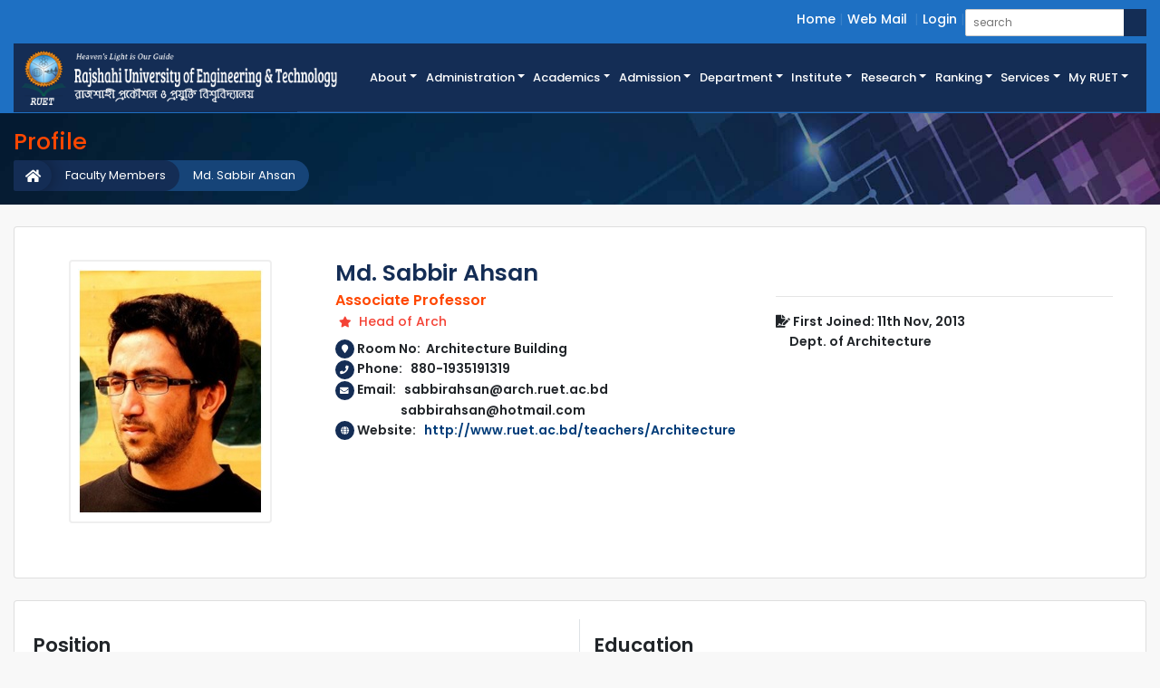

--- FILE ---
content_type: text/html; charset=UTF-8
request_url: https://chem.ruet.ac.bd/sabbirahsan
body_size: 78759
content:
<!doctype html>
<html lang="en">
<head>
    <meta http-equiv="Content-Type" content="text/html; charset=utf-8">
    <meta name="viewport" content="width=device-width, initial-scale=1">
    <!-- CSRF Token -->
    <title>RUET-Rajshahi University of Engineering & Technology.</title>
    <meta name="csrf-token" content="bq6asbG1RhEgOfyzdA9CWZviRvjR3ZeS4gWV78Hu">
    <meta name="title" content="RUET-Rajshahi University of Engineering & Technology">
    <meta name="description" content="RUET-Rajshahi University of Engineering & Technology">
    <meta name="keywords" content="Rajshahi University of Engineering & Technology, RUET-Website, RUET-Notice, RUET-Faculty, RUET-Departments,ruet">
    <meta name="author" content="RUET">
    <!-- Scripts -->
    <meta name="facebook-domain-verification" content="z27ajn6l7xz5kqbv984s7dtd005ulu" />

    <link rel="icon" type="image/png" href="https://chem.ruet.ac.bd/public/assets/images/favicon.ico">
    <link href="https://chem.ruet.ac.bd/public/css/ruet.css" rel="stylesheet">
        <style>
        .top_link_dropdown_menu
        {
            padding: 0px 10px;
            margin:0 !important;
        }
        .top_link_dropdown_menu:hover
        {
            background-color:#395674;
        }
    </style>
   
</head>
<body>
    <!-- Header Starts -->
    <header>
        <div class="header_top_section">
            <div class="container-fluid">
                <div class="row">
                   
                    <div class="col-12 float-right">
                        <ul class="header_top_link login_link">
                            <li><a href="https://chem.ruet.ac.bd">Home</a></li>
                           
                            <li><a  href="https://www.gmail.com" target="_blank"  >Web Mail</a>
                            <!--<li><a  href="javascript:void(0)" id="dropdownMenuButton" data-toggle="dropdown">Web Mail <i class="fas fa-caret-down"></i></a>-->
                            <!--<div class="dropdown-menu dropdown-menu-right" aria-labelledby="dropdownMenuButton" style="background:#0f99da">-->
                            <!--    <a class="dropdown-item top_link_dropdown_menu" target="_mail" href="https://mx.ruet.ac.bd/mail/">Teachers & Officers</a>-->
                            <!--    <a class="dropdown-item top_link_dropdown_menu" target="_mail" href="https://accounts.google.com/signin/v2/identifier?continue=https%3A%2F%2Fmail.google.com%2Fmail%2F&service=mail&hd=student.ruet.ac.bd&sacu=1&flowName=GlifWebSignIn&flowEntry=AddSession&fbclid=IwAR3DCMFt0fTYHsq6UrRyNpUCQTONvRLGQ-RlZyc0eXhuawrj2ZcJFYEAZpw">Students</a>-->
                            <!--</div>-->
                            </li>
                            
                            <!--<li><a href="http://dsw.ruet.info/">Student Portal</a></li>-->
                            <!--<li><a href="#footer">Contact</a></li>-->
                                                        <li><a href="https://chem.ruet.ac.bd/login">Login</a></li>
                                                        
                            
                            <li class="search_child">
                                <div class="sample one">
                                    <form action="https://chem.ruet.ac.bd/search" method="get">
                                        <input placeholder="search" data-validation="length" data-validation-length="min3" type="text" name="query">
                                        <button type="submit" class="btn btn-search"><i class="fas fa-search text-white"></i></button>
                                    </form>
                                </div>

                            </li>
                        </ul>
                    </div>
                </div>
            </div>
        </div>

        <div class="menu_news_section">
            <div class="menu_section">
                <div class="container-fluid">
                    <div class="row menu_logo_bg">
                        <div class="col-xl-3 col-lg-6 col-md-12 col-xs-12 pl-0" id="logo_area">
                            <a href="https://chem.ruet.ac.bd">
                                <img class="" src="https://chem.ruet.ac.bd/public/assets/images/ruet_website_logo2.png" alt="">
                            </a>
                        </div>
                        <div class="col-xl-9 col-lg-12 col-md-12 col-xs-12" style="border-bottom: 1px solid #234375;">
                            <div id="menu_area" class="menu-area d-flex h-100">
                                <nav class="navbar navbar-light navbar-expand-lg mainmenu">
                                    <button class="navbar-toggler p-0 w-100 text-right menu_collapse" type="button" data-toggle="collapse" data-target="#navbarSupportedContent" >
                                    <!-- <span class="navbar-toggler-icon text-white" style="background-color:#fff"></span> -->
                                        <i class="fas fa-bars text-white" data-toggle="collapse" data-target="#navbarSupportedContent"></i>
                                    </button>
                    
                                    <div class="collapse navbar-collapse" id="navbarSupportedContent">
                                        <ul class="navbar-nav ml-auto">
                                           
                                            <li class="dropdown">
                                                <a class="dropdown-toggle" href="#" id="navbarDropdown" role="button" data-toggle="dropdown" aria-haspopup="true" aria-expanded="false">About</a>
                                                <ul class="dropdown-menu to_right" aria-labelledby="navbarDropdown">
                                                <li><a href="https://chem.ruet.ac.bd/page/history">History</a></li>
                                                <li><a href="https://chem.ruet.ac.bd/message/mission-vision">Mission & Vision</a></li>
                                                <li><a href="https://chem.ruet.ac.bd/page/ruet-act">RUET Act</a></li>
                                                <!--<li><a href="https://chem.ruet.ac.bd/list/annual-performance-agreement">APA</a></li>-->
                                                <li><a href="https://chem.ruet.ac.bd/page/campus-details">Campus Details</a></li>
                                                <li><a href="https://chem.ruet.ac.bd/page/campus-map">Campus Map</a></li>
                                                <li><a href="https://chem.ruet.ac.bd/page/ruet-bulletin">RUET Bulletin</a></li>
                                                <!--<li><a href="https://chem.ruet.ac.bd/career">Career <span class="text-lowercase">at</span> RUET</a></li>-->
                                                <li><a  href="https://www.jobs.ruet.ac.bd" target="_blank"  >Career <span class="text-lowercase">at</span> RUET</a></li>
                                                <!--<li><a href="https://chem.ruet.ac.bd/career">Career <span class="text-lowercase">at</span> RUET</a></li>-->
                                                
                                                </ul>
                                            </li>
                                            <li class="dropdown">
                                                <a class="dropdown-toggle" href="#"  role="button" data-toggle="dropdown">Administration</a>
                                                <ul class="dropdown-menu">
                                                    <li><a href="https://chem.ruet.ac.bd/message/chancellor">Chancellor</a></li>
                                                    <li><a href="https://ruet.ac.bd/message/vice-chancellor-8">Vice-Chancellor</a></li>
                                                    
                                                    <li><a href="https://chem.ruet.ac.bd/list/university-syndicate-member">University Syndicate</a></li>
                                                    <li class="dropdown">
                                                        <a class="dropdown-toggle" href="#" role="button" data-toggle="dropdown">Statutory Authorities</a>
                                                        <ul class="dropdown-menu">
                                                           <li><a href="https://chem.ruet.ac.bd/list/academic-council-2">Academic Council</a></li>
                                                                                                                            <li><a  href="https://chem.ruet.ac.bd/section/DSW">Director <span class="text-lowercase">of</span> Students&#039; Welfare(DSW)</a></li>
                                                                                                                            <li><a  href="https://chem.ruet.ac.bd/section/P&amp;D">Director <span class="text-lowercase">of</span> Planning and Development(P&amp;D)</a></li>
                                                                                                                            <li><a  href="https://chem.ruet.ac.bd/section/R&amp;E">Director <span class="text-lowercase">of</span> Research and Extension(R&amp;E)</a></li>
                                                                                                                            <li><a  href="https://chem.ruet.ac.bd/section/IQAC">Director <span class="text-lowercase">of</span> Institutional Quality Assurance Cell(IQAC)</a></li>
                                                                                                                            <li><a  href="https://chem.ruet.ac.bd/section/PD%20RUET">Director <span class="text-lowercase">of</span> RUET Further Development Project(PD RUET)</a></li>
                                                                                                                            <li><a  href="https://chem.ruet.ac.bd/section/ICT">Director <span class="text-lowercase">of</span> ICT Cell(ICT)</a></li>
                                                                                                                        
                                                            <!--<li><a href="https://chem.ruet.ac.bd/list/office-of-the-controller-of-examination">Controller of Examinations</a></li>-->
                                                           
                                                        </ul>
                                                    </li>
                                                    <li class="dropdown">
                                                        <a class="dropdown-toggle" href="#" id="navbarDropdown" role="button" data-toggle="dropdown" aria-haspopup="true" aria-expanded="false">Administrative Offices</a>
                                                        <ul class="dropdown-menu" aria-labelledby="navbarDropdown">
                                                            <li><a href="https://chem.ruet.ac.bd/list/office-of-the-vice-chancellor">Office <span class="text-lowercase">of</span> the Vice-Chancellor</a></li>
                                                            <li><a href="https://chem.ruet.ac.bd/list/office-of-the-registrar">Office <span class="text-lowercase">of</span> the Registrar</a></li>
                                                            <li><a href="https://chem.ruet.ac.bd/list/office-of-the-comptroller">Office <span class="text-lowercase">of</span> the Comptroller</a></li>
                                                            <!--<li><a href="https://chem.ruet.ac.bd/list/office-of-the-central-library">Office <span class="text-lowercase">of</span> the Central Library</a></li>-->
                                                            <li><a href="https://www.library.ruet.ac.bd" target="_blank" >Office <span class="text-lowercase">of</span> the Central Library</a></li>
                                                            <li><a href="https://chem.ruet.ac.bd/list/office-of-the-chief-engineer">Office <span class="text-lowercase">of</span> the Chief Engineer</a></li>
                        
                                                        </ul>
                                                    </li>
                                                    <!--<li class="dropdown">-->
                                                    <!--    <a class="" href="#" id="navbarDropdown" role="button" data-toggle="modal" data-target="#section_modal">Sections</a>-->
                                                    <!--    -->
                                                        
                                                    <!--</li>-->
                                                    <li><a href="https://chem.ruet.ac.bd/list/deans-of-faculties">Deans <span class="text-lowercase">of</span> the Faculties</a></li>
                                                    <li><a href="https://chem.ruet.ac.bd/list/heads-of-departments">Heads <span class="text-lowercase">of</span> the Departments</a></li>
                                                    <li><a href="https://chem.ruet.ac.bd/list/provosts-of-residential-halls">Provosts <span class="text-lowercase">of</span> the Residential Halls</a></li>
                                                    <!--<li><a href="https://chem.ruet.ac.bd/list/other-administrative-officers">Other Administrative Officers</a></li>-->
                                                </ul>
                                            </li>
                                            <li class="dropdown">
                                                <a class="dropdown-toggle" href="#" id="navbarDropdown" role="button" data-toggle="dropdown" aria-haspopup="true" aria-expanded="false">Academics</a>
                                                <ul class="dropdown-menu" aria-labelledby="navbarDropdown">
                                                <li><a href="https://chem.ruet.ac.bd/list/academic-council">Academic Council</a></li>
                                                <li><a href="https://chem.ruet.ac.bd/page/programs-offered">Programs Offered</a></li>
                                                <li><a href="https://chem.ruet.ac.bd/faculty">Faculties</a></li>
                                                <li class="dropdown">
                                                    <a class="dropdown-toggle" href="#" id="navbarDropdown" role="button" data-toggle="dropdown" aria-haspopup="true" aria-expanded="false">Institute</a>
                                                    <ul class="dropdown-menu" aria-labelledby="navbarDropdown">
                                                                                                                    <li><a style="text-transform: none" href="https://www.IEES.ruet.ac.bd">Institute of Energy and Environmental Studies (IEES)</a></li>
                                                                                                               
                                                    </ul>
                                                </li>
                                                <li class="dropdown">
                                                    <a class="" href="#" id="" role="button" data-toggle="modal" data-target="#department_modal">Departments</a>
                                                    

                                                </li>
                                                <li><a href="https://chem.ruet.ac.bd/page/study-expenditure">Academic Expenses</a></li>
                                                <li><a href="https://chem.ruet.ac.bd/page/transcript-and-degree-certificate">Transcript <span class="text-lowercase">and</span> Degree Certificate Details</a></li>
                                                <li><a href="https://chem.ruet.ac.bd/page/holidays">Holidays</a></li>
                                                
                                                </ul>
                                            </li>
                                            <li class="dropdown">
                                                <a class="dropdown-toggle" href="#" id="navbarDropdown" role="button" data-toggle="dropdown" aria-haspopup="true" aria-expanded="false">Admission</a>
                                                <ul class="dropdown-menu" aria-labelledby="navbarDropdown">
                                                <li><a href="https://chem.ruet.ac.bd/page/how-to-apply">How to Apply</a></li>
                                                <li><a href="http://admission.ruet.ac.bd/" target="_blank">Undergraduate Admission</a></li>
                                                <li><a href="http://pg.ruet.ac.bd/"" target="_blank">Postgraduate Admission</a></li>
                                                <li><a href="https://chem.ruet.ac.bd/page/admission-schedule">Admission Schedule</a></li>
                                                <li><a href="https://chem.ruet.ac.bd/page/international-student">International Student</a></li>
                                                <li><a href="https://chem.ruet.ac.bd/page/quota">Quota</a></li>
                                                
                                                </ul>
                                            </li>

                                            


                                          
                                            
                                            
                                           
                                            

                                            <li class="dropdown d-none">
                                                <a class="dropdown-toggle" href="#" id="navbarDropdown" role="button" data-toggle="dropdown" aria-haspopup="true" aria-expanded="false">Faculties</a>
                                                <ul class="dropdown-menu" aria-labelledby="navbarDropdown">
                                                                                                            <li class="dropdown">
                                                            <a class="dropdown-toggle" href="#" id="navbarDropdown" role="button" data-toggle="dropdown" aria-haspopup="true" aria-expanded="false">Faculty of Electrical &amp; Computer Engineering</a>
                                                            <ul class="dropdown-menu" aria-labelledby="navbarDropdown">
                                                                                                                                    <li><a href="https://www.EEE.ruet.ac.bd"> <span class="text-lowercase"></span> Electrical &amp; Electronic Engineering (EEE)</a></li>
                                                                                                                                    <li><a href="https://www.CSE.ruet.ac.bd"> <span class="text-lowercase"></span> Computer Science &amp; Engineering (CSE)</a></li>
                                                                                                                                    <li><a href="https://www.ECE.ruet.ac.bd"> <span class="text-lowercase"></span> Electrical &amp; Computer Engineering (ECE)</a></li>
                                                                                                                                    <li><a href="https://www.ETE.ruet.ac.bd"> <span class="text-lowercase"></span> Electronics &amp; Telecommunication Engineering (ETE)</a></li>
                                                                                                                                
                                                            </ul>
                                                        </li>
                                                                                                            <li class="dropdown">
                                                            <a class="dropdown-toggle" href="#" id="navbarDropdown" role="button" data-toggle="dropdown" aria-haspopup="true" aria-expanded="false">Faculty of Civil Engineering</a>
                                                            <ul class="dropdown-menu" aria-labelledby="navbarDropdown">
                                                                                                                                    <li><a href="https://www.CE.ruet.ac.bd"> <span class="text-lowercase"></span> Civil Engineering (CE)</a></li>
                                                                                                                                    <li><a href="https://www.Arch.ruet.ac.bd"> <span class="text-lowercase"></span> Architecture (Arch)</a></li>
                                                                                                                                    <li><a href="https://www.URP.ruet.ac.bd"> <span class="text-lowercase"></span> Urban &amp; Regional Planning (URP)</a></li>
                                                                                                                                    <li><a href="https://www.BECM.ruet.ac.bd"> <span class="text-lowercase"></span> Building Engineering &amp; Construction Management (BECM)</a></li>
                                                                                                                                
                                                            </ul>
                                                        </li>
                                                                                                            <li class="dropdown">
                                                            <a class="dropdown-toggle" href="#" id="navbarDropdown" role="button" data-toggle="dropdown" aria-haspopup="true" aria-expanded="false">Faculty of Mechanical Engineering</a>
                                                            <ul class="dropdown-menu" aria-labelledby="navbarDropdown">
                                                                                                                                    <li><a href="https://www.IPE.ruet.ac.bd"> <span class="text-lowercase"></span> Industrial &amp; Production Engineering (IPE)</a></li>
                                                                                                                                    <li><a href="https://www.CME.ruet.ac.bd"> <span class="text-lowercase"></span> Ceramic &amp; Metallurgical Engineering (CME)</a></li>
                                                                                                                                    <li><a href="https://www.MTE.ruet.ac.bd"> <span class="text-lowercase"></span> Mechatronics Engineering (MTE)</a></li>
                                                                                                                                    <li><a href="https://www.MSE.ruet.ac.bd"> <span class="text-lowercase"></span> Materials Science &amp; Engineering (MSE)</a></li>
                                                                                                                                    <li><a href="https://www.ME.ruet.ac.bd"> <span class="text-lowercase"></span> Mechanical Engineering (ME)</a></li>
                                                                                                                                    <li><a href="https://www.ChE.ruet.ac.bd"> <span class="text-lowercase"></span> Chemical Engineering (ChE)</a></li>
                                                                                                                                
                                                            </ul>
                                                        </li>
                                                                                                            <li class="dropdown">
                                                            <a class="dropdown-toggle" href="#" id="navbarDropdown" role="button" data-toggle="dropdown" aria-haspopup="true" aria-expanded="false">Faculty of Applied Science and Humanities</a>
                                                            <ul class="dropdown-menu" aria-labelledby="navbarDropdown">
                                                                                                                                    <li><a href="https://www.Chem.ruet.ac.bd"> <span class="text-lowercase"></span> Chemistry (Chem)</a></li>
                                                                                                                                    <li><a href="https://www.Math.ruet.ac.bd"> <span class="text-lowercase"></span> Mathematics (Math)</a></li>
                                                                                                                                    <li><a href="https://www.Phy.ruet.ac.bd"> <span class="text-lowercase"></span> Physics (Phy)</a></li>
                                                                                                                                    <li><a href="https://www.Hum.ruet.ac.bd"> <span class="text-lowercase"></span> Humanities (Hum)</a></li>
                                                                                                                                
                                                            </ul>
                                                        </li>
                                                                                                        
                                                </ul>
                                            </li>


                                            <li class="dropdown">
                                                <a class="dropdown-toggle" href="#" id="main_dept" role="button" data-toggle="dropdown" aria-haspopup="true" aria-expanded="false">Department</a>
                                                <ul class="dropdown-menu short_dept_div" aria-labelledby="main_dept">
                                                                                                            <li class="short_dept"><a href="https://www.EEE.ruet.ac.bd">EEE</a></li>
                                                                                                            <li class="short_dept"><a href="https://www.CSE.ruet.ac.bd">CSE</a></li>
                                                                                                            <li class="short_dept"><a href="https://www.ETE.ruet.ac.bd">ETE</a></li>
                                                                                                            <li class="short_dept"><a href="https://www.ECE.ruet.ac.bd">ECE</a></li>
                                                                                                            <li class="short_dept"><a href="https://www.CE.ruet.ac.bd">CE</a></li>
                                                                                                            <li class="short_dept"><a href="https://www.URP.ruet.ac.bd">URP</a></li>
                                                                                                            <li class="short_dept"><a href="https://www.Arch.ruet.ac.bd">Arch</a></li>
                                                                                                            <li class="short_dept"><a href="https://www.BECM.ruet.ac.bd">BECM</a></li>
                                                                                                            <li class="short_dept"><a href="https://www.ME.ruet.ac.bd">ME</a></li>
                                                                                                            <li class="short_dept"><a href="https://www.IPE.ruet.ac.bd">IPE</a></li>
                                                                                                            <li class="short_dept"><a href="https://www.CME.ruet.ac.bd">CME</a></li>
                                                                                                            <li class="short_dept"><a href="https://www.MTE.ruet.ac.bd">MTE</a></li>
                                                                                                            <li class="short_dept"><a href="https://www.MSE.ruet.ac.bd">MSE</a></li>
                                                                                                            <li class="short_dept"><a href="https://www.ChE.ruet.ac.bd">ChE</a></li>
                                                                                                            <li class="short_dept"><a href="https://www.Chem.ruet.ac.bd">Chem</a></li>
                                                                                                            <li class="short_dept"><a href="https://www.Math.ruet.ac.bd">Math</a></li>
                                                                                                            <li class="short_dept"><a href="https://www.Phy.ruet.ac.bd">Phy</a></li>
                                                                                                            <li class="short_dept"><a href="https://www.Hum.ruet.ac.bd">Hum</a></li>
                                                                                                       
                
                                                </ul>
                                            </li>
                                            
                                            
                                            <li class="dropdown">
                                                <a class="dropdown-toggle" href="#" id="navbarDropdown" role="button" data-toggle="dropdown" aria-haspopup="true" aria-expanded="false">Institute</a>
                                                <ul class="dropdown-menu" aria-labelledby="navbarDropdown">
                                                                                                        <li><a href="https://www.IEES.ruet.ac.bd">IEES</a></li>
                                                                                                       
                                                </ul>
                                            </li>
                                            <li class="dropdown">
                                                <a class="dropdown-toggle" href="#" id="navbarDropdown" role="button" data-toggle="dropdown" aria-haspopup="true" aria-expanded="false">Research</a>
                                                <ul class="dropdown-menu" aria-labelledby="navbarDropdown">
                                               
                                                <li><a href="https://jeas.ruet.ac.bd/">Journal of Engineering and Applied Science (JEAS)</a></li>
                                                
                                                
                                                <li><a href="https://chem.ruet.ac.bd/publications">All Publications <span class="text-lowercase">of</span> Academics</a></li>
                                                <li><a href="https://chem.ruet.ac.bd/research_area">Research Areas <span class="text-lowercase">of </span> Academics</a></li>
                                                <li><a href="https://chem.ruet.ac.bd/mou-collaboration">MoU/Collaboration</a></li>
                                                <li><a href="https://chem.ruet.ac.bd/section/R&amp;E">Research & Extension</a></li>
                                                <li><a href="https://www.ruet.ac.bd/page/research-area">Research Area</a></li>
                                               
                                                <li><a href="https://www.ruet.ac.bd/page/research-campus-initiatives">Campus Initiatives</a></li>
                                                
                                                
                                                <li><a href="https://chem.ruet.ac.bd/page/research-mission">Research Mission</a></li>
                                                
                                                
                                                
                                                
                                                <li><a href="https://chem.ruet.ac.bd/page/research-ethics">Research & Ethics</a></li> 
                                                <!-- <li><a href="https://www.ruet.ac.bd/page/featured-research-centers">Featured Research Center</a></li> -->
                                                 <li><a href="https://chem.ruet.ac.bd/page/research-overview">Research Overviews</a></li>
                                                </ul>
                                          
                                            
                                            </li>
                                            
                                            <li class="dropdown">
                                            <a class="dropdown-toggle" href="#" id="navbarDropdown" role="button" data-toggle="dropdown" aria-haspopup="true" aria-expanded="false">Ranking</a>
        
                                                <ul class="dropdown-menu" aria-labelledby="navbarDropdown">
                                              
                                               <li> <a href="https://www.ruet.ac.bd/page/qs" role="button"  aria-haspopup="true" aria-expanded="false">Ranking</a></li>
                                              
                                                
                                            </ul>
                                            </li>
                                            
                                            
                                             <li class="dropdown">
                                            <a class="dropdown-toggle" href="#" id="navbarDropdown" role="button" data-toggle="dropdown" aria-haspopup="true" aria-expanded="false">Services</a>
        
                                                <ul class="dropdown-menu" aria-labelledby="navbarDropdown">
                                              
                                               <li> <a href="https://ruet.ac.bd/page/services-1" role="button"  aria-haspopup="true" aria-expanded="false">Online Services</a></li>
                                              
                                                
                                            </ul>
                                            </li>
           

                                            <li class="nav-item dropdown has-mega-menu" style="position:static;">
                                                <a class="nav-link dropdown-toggle text-white" data-toggle="dropdown" href="#" role="button" aria-haspopup="true" aria-expanded="false"> My RUET</a>

                                                <div class="dropdown-menu mega-dropdown" style="width:100%">
                                                    <div class="container py-3">
                                                        <div class="row w-100">
                                                            
                                                            <div class="col-md-3">
                                                                <span class="head_section">Quick Search</span>
                                                                <a class="mega-menu-item dropdown-item" href="https://chem.ruet.ac.bd/teacher"><i class="font_size12 fas fa-angle-right"></i>&nbsp;Faculty Members</a>

                                                                <a class="mega-menu-item dropdown-item" href="https://chem.ruet.ac.bd/teacher_list"><i class="font_size12 fas fa-angle-right"></i>&nbsp;Faculty Short Info</a>
                                                                <a class="mega-menu-item dropdown-item" href="https://chem.ruet.ac.bd/staff"><i class="font_size12 fas fa-angle-right"></i>&nbsp;Officer & Staff</a>
                                                                <a class="mega-menu-item dropdown-item" href="https://chem.ruet.ac.bd/staff_list"><i class="font_size12 fas fa-angle-right"></i>&nbsp;Officer & Staff Contact Info</a>
                                                                <a class="mega-menu-item dropdown-item" href="https://chem.ruet.ac.bd/notice"><i class="font_size12 fas fa-angle-right"></i>&nbsp;Notice List</a>
                                                                <a class="mega-menu-item dropdown-item" href="https://chem.ruet.ac.bd/all-vice-chancellor"><i class="font_size12 fas fa-angle-right"></i>&nbsp;All Vice-Chancellor List</a>
                                                                <a class="mega-menu-item dropdown-item" href="https://www.gmail.com" target="_blank"><i class="font_size12 fas fa-angle-right"></i>&nbsp;Web Mail</a>
                                                                
                                                               
                                                            </div>
                                                            <div class="col-md-3">
                                                                <span class="head_section">Important Link</span>
                                                                <a class="mega-menu-item dropdown-item" href="https://chem.ruet.ac.bd/gallery"><i class="font_size12 fas fa-angle-right"></i>&nbsp;RUET Gallery</a>
                                                                <a class="mega-menu-item dropdown-item" href="https://chem.ruet.ac.bd/n_o_c"><i class="font_size12 fas fa-angle-right"></i>&nbsp;NOC</a>
                                                                <a class="mega-menu-item dropdown-item" href="https://chem.ruet.ac.bd/leave_release_order"><i class="font_size12 fas fa-angle-right"></i>&nbsp;Release / Leave Order</a>
                                                                <a class="mega-menu-item dropdown-item" href="https://chem.ruet.ac.bd/tender"><i class="font_size12 fas fa-angle-right"></i>&nbsp;Tender</a>
                                                                <!--<a class="mega-menu-item dropdown-item" href="https://chem.ruet.ac.bd/career"><i class="font_size12 fas fa-angle-right"></i>&nbsp;Career</a>-->
                                                                <a class="mega-menu-item dropdown-item" href="https://jobs.ruet.ac.bd" target="_blank"><i class="font_size12 fas fa-angle-right"></i>&nbsp;Career</a>
                                                                <a class="mega-menu-item dropdown-item" href="https://chem.ruet.ac.bd/mou-collaboration"><i class="font_size12 fas fa-angle-right"></i>&nbsp;MoU/Collaboration</a>
                                                                <!--<a class="mega-menu-item dropdown-item" href="http://dsw.ruet.info/"><i class="font_size12 fas fa-angle-right"></i>&nbsp;DSW</a>-->
                                                                <a class="mega-menu-item dropdown-item" href="https://chem.ruet.ac.bd/section/DSW"><i class="font_size12 fas fa-angle-right"></i>&nbsp;DSW</a>
                                                                <a class="mega-menu-item dropdown-item" href="https://chem.ruet.ac.bd/section/R&amp;E"><i class="font_size12 fas fa-angle-right"></i>&nbsp;DRE</a>
                                                                <a class="mega-menu-item dropdown-item" href=" https://ruet.ac.bd/public/storage/files/citizen-charter_1593866223.pdf"><i class="font_size12 fas fa-angle-right"></i>&nbsp;Citizen Charter</a>
                                                            </div>
                                                            <div class="col-md-6">
                                                                <span class="head_section">Facilities</span>
                                                                <div class="row">
                                                                    <div class="col-md-6">
                                                                        <a class="mega-menu-item dropdown-item" href="https://chem.ruet.ac.bd/page/accommodation"><i class="font_size12 fas fa-angle-right"></i>&nbsp;Accommodation</a>
                                                                        <a class="mega-menu-item dropdown-item" href="https://chem.ruet.ac.bd/page/auditorium"><i class="font_size12 fas fa-angle-right"></i>&nbsp;Auditorium</a>
                                                                        <a class="mega-menu-item dropdown-item" href="https://chem.ruet.ac.bd/section_details/central-computer-center"><i class="font_size12 fas fa-angle-right"></i>&nbsp;Central Computer Center</a>
                                                                        <a class="mega-menu-item dropdown-item" href="https://chem.ruet.ac.bd/page/canteen-cafeteria"><i class="font_size12 fas fa-angle-right"></i>&nbsp;Canteen & Cafeteria</a>
                                                                        <!--<a class="mega-menu-item dropdown-item" href="https://chem.ruet.ac.bd/list/office-of-the-central-library"><i class="font_size12 fas fa-angle-right"></i>&nbsp;Central Library</a>-->
                                                                        <a class="mega-menu-item dropdown-item" href="https://www.library.ruet.ac.bd" target="_blank" ><i class="font_size12 fas fa-angle-right"></i>&nbsp;Central Library</a>
                                                                        <a class="mega-menu-item dropdown-item" href="https://chem.ruet.ac.bd/page/campus-security"><i class="font_size12 fas fa-angle-right"></i>&nbsp;Campus Security</a>
                                                                        
                                                                        
                                                                    </div>

                                                                    <div class="col-md-6">
                                                                        
                                                                        
                                                                        <a class="mega-menu-item dropdown-item" href="https://chem.ruet.ac.bd/section_details/medical-center"><i class="font_size12 fas fa-angle-right"></i>&nbsp;Medical Centre</a>
                                                                        <a class="mega-menu-item dropdown-item" href="https://chem.ruet.ac.bd/page/physical-education"><i class="font_size12 fas fa-angle-right"></i>&nbsp;Physical Education</a>
                                                                        
                                                                        <a class="mega-menu-item dropdown-item" href="https://chem.ruet.ac.bd/page/postal-banking"><i class="font_size12 fas fa-angle-right"></i>&nbsp;Postal & Banking</a>
                                                                        <a class="mega-menu-item dropdown-item" href="https://chem.ruet.ac.bd/page/video-conference-hall"><i class="font_size12 fas fa-angle-right"></i>&nbsp;Video Conf. Hall</a>
                                                                        <a class="mega-menu-item dropdown-item" href="https://chem.ruet.ac.bd/page/transportation"><i class="font_size12 fas fa-angle-right"></i>&nbsp;Transport</a>
                                                                    </div>
                                                                </div>
                                                               
                                                            </div>
                                                            
                                                        </div>
                                                    </div>
                                                </div>
                                            </li>
                                        </ul>
                                    </div>
                                </nav>
                            </div>
                        </div>
                    </div>
                                    </div>
            </div>
        </div>
        
        
    </header>
   
    <!-- Header End -->

    <!-- Breadcrumb starts -->
    
                    <section class="parallax_headline page_headline">
		<div class="container-fluid">
			<h3 class="alumni_headline">Profile</h3>
			<div id="cmb_breadcrumb">
				<ul>
					
													<li class="active"><a href="javascript:void(0)">Md. Sabbir Ahsan</a></li>
												
					
																				<li><a href="https://chem.ruet.ac.bd/teacher">Faculty Members</a></li>
																			
					
																				<li><a href="https://chem.ruet.ac.bd"><i class="fa fa-home font_size11"></i></a></li>
																			
									</ul>
			</div>
		</div>
	</section>

                
    
    <!-- Content Starts-->
    <div class="container-fluid mt-4 mb-4">
      <div class="card faculty_details">
        <div class="card-body">
                    <div class="row p-3 mb-4">
              <div class="col-lg-3 rounded profile_pic_div text-center">
                <img src="/public/storage/profile/photo464.jpg" class="p-2 mw-100 rounded" alt="">
                              </div>
              <div class="col-lg-5">
                <h3 class="professor_name pl-3">Md. Sabbir Ahsan</h3>
                <h6 class="professor_name pl-3"></h6>
                <p class="pl-3 font_size16 professor_designation mb-0">Associate Professor</p>
                                <ul class="list-group list-group-flush mb-2">
                                      <li class="list-group-item py-0 border-0 font_size14 second_color font_weight500"><i class="fa fa-star font_size12"></i>&nbsp;                                                  Head of Arch
                                                                    <small class="font_weight500"> 
                                                                        
                                                                    </small>
                    </li>
                                  </ul>
                                

                <ul class="teacher_contact pl-3 mt-2">
                                    <li><i class="fa fa-map-marker round_icon"></i>&nbsp;Room No: &nbsp;Architecture Building</li>
                                                      <li><i class="fa fa-phone round_icon"></i>&nbsp;Phone: &nbsp; 880-1935191319 </li>
                                                      
                  <li><i class="fa fa-envelope round_icon"></i>&nbsp;Email: &nbsp; sabbirahsan@arch.ruet.ac.bd
                  </li>
                                    <li class="d-flex ml-4 pl-5">
                                                              sabbirahsan@hotmail.com
                      <br>
                                      </li>
                                    
                                    <li><i class="fa fa-globe round_icon"></i>&nbsp;Website: &nbsp; <a target="_website" href="http://www.ruet.ac.bd/teachers/Architecture">http://www.ruet.ac.bd/teachers/Architecture</a></li>
                  
                </ul>

                <ul class="faculty_social pl-3">
                                                                                        </ul>

                <span class="teacher_short_desc my-2 d-block pl-3"></span>
              </div>

              <div class="col-lg-4 mt-4">
                                                                                <hr>

                <ul class="teacher_contact pl-0">
                  <li><i class="fas fa-file-signature font_size14"></i>&nbsp;First Joined:  11th Nov, 2013 </li>
                  <li>&nbsp;&nbsp;&nbsp;&nbsp;&nbsp;Dept. of Architecture</li>

                </ul>
              </div>

              <div class="col-md-3 bg-white">
              
              </div>
          </div>
                  </div>
      </div>
    </div>

        <div class="container-fluid mt-4 mb-4">
      <div class="card position_education">
        <div class="card-body">
          <div class="row mb-4">
            <div class="col-lg-6 border-right p-3">
              <h4 class="title">Position</h4>
                <ul class="timeline">
                                                                         
                </ul>
            </div>

            <div class="col-lg-6 p-3">
              <h4 class="title">Education</h4>
                <ul class="timeline">
                                                       
                 
                </ul>
            </div>

          </div>
        </div>
      </div>
    </div>
    

        <div class="container-fluid mt-4 mb-4">
      <div class="card more_about">
        <div class="card-header p-0">
          <h5 style="line-height: 2em" class="float-left mb-0 pl-2 font_weight400">More about <span class="highlight_text_color font_size20 font_weight500">Md. Sabbir Ahsan</span></h5>
          <span class="float-right">
            <ul class="nav nav-tabs" id="more_about_tab" role="tablist">
                <li class="nav-item">
                  <a class="nav-link active" id="home-tab" data-toggle="tab" href="#home" role="tab" aria-controls="home"
                      aria-selected="true">Publication</a>
                </li>
     
                <li class="nav-item">
                  <a class="nav-link" id="award-tab" data-toggle="tab" href="#award" role="tab" aria-controls="award"
                      aria-selected="false">Award/Recognization</a>
                </li>
                <li class="nav-item">
                  <a class="nav-link" id="scholarship-tab" data-toggle="tab" href="#scholarship" role="tab" aria-controls="scholarship"
                      aria-selected="false">Fellowship/Scholarship</a>
                </li>
                <li class="nav-item">
                  <a class="nav-link" id="prof_act-tab" data-toggle="tab" href="#prof_act" role="tab" aria-controls="prof_act"
                      aria-selected="false">Professional Activities</a>
                </li>

                <li class="nav-item">
                  <a class="nav-link" id="admin_exp-tab" data-toggle="tab" href="#admin_exp" role="tab" aria-controls="admin_exp"
                      aria-selected="false">Students</a>
                </li>

                <li class="nav-item">
                  <a class="nav-link" id="extra-tab" data-toggle="tab" href="#extra" role="tab" aria-controls="extra"
                      aria-selected="false">Others</a>
                </li>
                
            </ul>
          </span>
        </div>
        <div class="card-body">
        <div class="tab-content" id="myTabContent" style="border: none;padding: 10px 0px;">
               <div class="tab-pane show active" id="home" role="tabpanel" aria-labelledby="home-tab">
                  
                  <div class="row m-auto publication_counter text-center">

                    <div class="col-xl-3 col-lg-4 col-md-6 m-auto">
                      <div class="card red_block publication_block p-3">
                        <div class="row">
                          <div class="col-6 border-right m-auto">
                            <span class="d-inline-block font_size20 text primary_color">Book / Book Chapter</span>
                          </div>
                          <div class="col-6">
                            <span class="d-block font_size25 icon"><i class="fa fa-book"></i></span>
                            <span class="d-block font_size25 number">0</span>
                          </div>
                        </div>
                      </div>
                    </div>

                    <div class="col-xl-3 col-lg-4 col-md-6 m-auto">
                      <div class="card blue_block publication_block p-3">
                        <div class="row">
                          <div class="col-6 border-right m-auto">
                            <span class="d-inline-block font_size20 text">Journal Articles</span>
                          </div>
                          <div class="col-6">
                            <span class="d-block font_size25 icon"><i class="fas fa-user-edit"></i></span>
                            <span class="d-block font_size25 number">0</span>
                          </div>
                        </div>
                      </div>
                    </div>
                    <div class="col-xl-3 col-lg-4 col-md-6 m-auto">
                      <div class="card green_block publication_block p-3">
                        <div class="row">
                          <div class="col-6 border-right m-auto">
                            <span class="d-inline-block font_size20 text">Conference Papers</span>
                          </div>
                          <div class="col-6">
                            <span class="d-block font_size25 icon"><i class="fa fa-users"></i></span>
                            <span class="d-block font_size25 number">0</span>
                          </div>
                        </div>
                      </div>
                    </div>
                  </div>
                  <div class="d-block text-right">
                    <a class="p-2 d-inline-block text-center badge badge-primary font_size16" href="https://chem.ruet.ac.bd/sabbirahsan/bibliography_text">Standard List of Bibliography</a>
                  </div>
                  <div class="row">
                    <div class="col-md-12 ov_x_scroll">
                      <table class="table table-striped table-bordered d_table" style="width:100%">
                        <thead>
                          <tr>
                            <td class="font_weight500">SL</td>
                            <td class="font_weight500">Authors</td>
                            <td class="font_weight500">Title</td>
                            <td class="font_weight500">Publisher Details</td>
                            
                            <td class="font_weight500">Publication Year</td>
                            <td class="font_weight500">Type</td>
                          </tr>
                        </thead>
                        <tbody>
                                                                                                        </tbody>
                      </table>
                    </div>
                  </div>
               </div>
               <div class="tab-pane" id="award" role="tabpanel" aria-labelledby="award-tab">
                <ul class="more_about_tab mt-3 pl-1">
                                    
                                                    </ul>
               </div>
               <div class="tab-pane" id="scholarship" role="tabpanel" aria-labelledby="scholarship-tab">
                <ul class="more_about_tab mt-3 pl-1">
                                                      
                  </ul>
               </div>

               <div class="tab-pane" id="prof_act" role="tabpanel" aria-labelledby="prof_act-tab">
                <ul class="more_about_tab mt-3 pl-1">
                                                                        </ul>
               </div>

               <div class="tab-pane" id="admin_exp" role="tabpanel" aria-labelledby="admin_exp-tab">
                  <table class="table table-striped table-bordered" style="width:100%">
                    <thead>
                      <tr>
                        <td colspan="4" class="text-center font_size15 font_weight600">Phd Students</td>
                      </tr>
                      <tr>
                        <td>Id</td><td>Name</td><td>Thesis work</td><td>Current Position</td>
                      </tr>

                    </thead>
                    <tbody>
                                                                                        </tbody>
                  </table>

                  <table class="table table-striped table-bordered" style="width:100%">
                    <thead>
                      <tr>
                        <td colspan="4" class="text-center font_size15 font_weight600">Masters Students</td>
                      </tr>
                      <tr>
                        <td>Id</td><td>Name</td><td>Thesis work</td><td>Current Position</td>
                      </tr>
                    </thead>
                    <tbody>
                                                                                        </tbody>
                  </table>

                  <table class="table table-striped table-bordered" style="width:100%">
                    <thead>
                      <tr>
                        <td colspan="4" class="text-center font_size15 font_weight600">Undergraduate Students</td>
                      </tr>
                      <tr>
                        <td>Id</td><td>Name</td><td>Thesis work</td><td>Current Position</td>
                      </tr>
                    </thead>
                    <tbody>
                                                                                        </tbody>
                  </table>
               </div>

               <div class="tab-pane" id="extra" role="tabpanel" aria-labelledby="extra-tab">
    
                  <div class="row">
                    <div class="col-md-12 ov_x_scroll">
                      <table class="table table-striped table-bordered" style="width:100%">
                        <thead>
                          <tr>
                            <th><strong>Activity</strong></th>
                            <th><strong>Description</strong></th>
                          </tr>
                        </thead>
                        <tbody>
                                                                                                        
                        </tbody>
                      </table>
                    </div>
                  </div>
               </div>
            </div>
        </div>
      </div>
    </div>
        <!-- Content End -->
    <a id="button"><i class="fas fa-chevron-up"></i></a>

    

    <!-- Footer Starts-->
    <footer id="footer" class="container-fluid bg-grey pt-5 pb-3">
        <div class="container-fluid">
            <div class="row">
                <div class="col-lg-6 col-md-12">
                    <div class="row">
                        <div class="col-md-6 col-12">
                            <div class="logo-part">
                                <h6>RUET Contact Information</h6>
                                <p class="mb-0 text-left">Registrar</p>
                                <p class="mb-0 text-left">Rajshahi University of Engineering & Technology</p>
                                <p class="text-left">Kazla, Rajshahi-6204, Bangladesh.</p>
                                <p class="mb-0 text-left"><i class="fas fa-fax font_size12"></i>&nbsp;&nbsp;+88-025888-67105</p>
                                <p class="mb-0 text-left"><i class="fas fa-tty font_size12"></i>&nbsp;&nbsp;+88-025888-66798</p>
                                <p class="mb-0 text-left"><i class="fas fa-envelope font_size12"></i>&nbsp;&nbsp;registrar@ruet.ac.bd</p>
                                <p class="mb-0 text-left"><i class="fas fa-globe-asia font_size12"></i>&nbsp;&nbsp;<a href="http://www.ruet.ac.bd/" class="text-white">ruet.ac.bd</a></p>
                            </div>
                        </div>
                        <div class="col-md-6 px-4 col-12" id="footer_about_ruet">
                            <h6> About RUET</h6>
                            <p>Rajshahi University of Engineering & Technology (RUET) is the prestigious public Engineering University & center of excellence offers high quality education and research in the field of engineering and technology.</p>
                            <a href="https://chem.ruet.ac.bd/page/history" class="btn-footer"> More Info </a>
                        </div>
                    </div>
                </div>
                <div class="col-lg-6 col-md-12">
                    <div class="row">
                        <div class="col-md-6 px-4 col-12" id="footer_links">
                            <h6>Important Links</h6>
                            <div class="row ">
                                <div class="col-md-6 col-6">
                                    <ul>
                                        <li> <a href="https://chem.ruet.ac.bd"> Home</a> </li>
                                        <li> <a href="https://admission.ruet.ac.bd" target="_blank"> Undergraduate Admission</a> </li>
                                        <li> <a href="https://chem.ruet.ac.bd/faculty"> Faculty</a> </li>
                                        <li> <a href="https://chem.ruet.ac.bd/n_o_c"> NOC</a> </li>
                                        <li> <a href="https://jobs.ruet.ac.bd" target="_blank"> Career at RUET</a> </li>
                                        <li> <a href="https://chem.ruet.ac.bd/tender"> Tender</a> </li>
                                        <li> <a href="https://chem.ruet.ac.bd/notice"> Notice</a> </li>
                                        <li> <a href="https://sustainability.ruet.ac.bd/" target="_blank"> Sustainability</a> </li>
                                        
                                        
                                        
                                    </ul>
                                </div>
                                <div class="col-md-6 px-4 col-6">
                                    <ul>
                                        
                                        <li> <a href="https://chem.ruet.ac.bd/news-and-event"> News & Events</a> </li>
                                        <li> <a href="https://chem.ruet.ac.bd/achivement"> Achivements</a> </li>
                                        <li> <a href="https://chem.ruet.ac.bd/campus-life"> Campus Lifes</a> </li>
                                        <li> <a href="https://chem.ruet.ac.bd/mou-collaboration"> MoU/Collaboration</a> </li>
                                        <li> <a href="http://www.ugc.gov.bd/"> UGC</a> </li>
                                        <li> <a href="https://ictd.gov.bd/"> ICT Ministry</a> </li>
                                        
                                    </ul>
                                </div>
                            </div>
                        </div>
                        <div class="col-md-6 col-12">
                            <div class="social">
                                <!--<a href="#"><i class="fab fa-facebook-f"></i></a>-->
                                <!--<a href="#"><i class="fab fa-twitter"></i></a>-->
                                <iframe src="https://www.google.com/maps/embed?pb=!1m18!1m12!1m3!1d3634.50931605263!2d88.62617181436079!3d24.36357957099301!2m3!1f0!2f0!3f0!3m2!1i1024!2i768!4f13.1!3m3!1m2!1s0x39fbefd0a55ea957%3A0x2f9cac3357d62617!2sRajshahi+University+of+Engineering+%26+Technology!5e0!3m2!1sen!2sus!4v1561777600596!5m2!1sen!2sus" width="100%" height="200" frameborder="0" style="border:0" allowfullscreen></iframe>
                            </div>
    
                            <p class="mb-0">Copyright © <span title="Rajshahi University Of Engineering And Technology">RUET</span> 2025</p>
                            <!--<p class="d-none">Developed by <a class="text-white" title="your innovation our creation" href="http://codematebd.com">CodeMateBD</a></p>-->
                            <p class="d-none">Total in Today: 0;&nbsp;Total Visitors: 0</p>
                        </div>
                    </div>
                </div>
            </div>
        </div>
        </div>
    </footer>
    <!-- Footer End-->
    
    <div class="modal fade-scale" id="department_modal" tabindex="-1" role="dialog">
      <div class="modal-dialog modal-dialog-centered modal-lg" role="document">
        <div class="modal-content">
          <div class="modal-header">
            <h5 class="modal-title font_weight500">RUET | Departments</h5>
            <button type="button" class="close" data-dismiss="modal" aria-label="Close">
              <span aria-hidden="true">&times;</span>
            </button>
          </div>
          <div class="modal-body">
            <div class="row">
                                <div class="col-lg-6 col-md-6 col-12 menu_staff_section">
                    <a class="hvr-icon-forward" href="https://www.Arch.ruet.ac.bd"><i class="fas fa-angle-double-right"></i>&nbsp;Architecture</a>
                </div>
                                <div class="col-lg-6 col-md-6 col-12 menu_staff_section">
                    <a class="hvr-icon-forward" href="https://www.BECM.ruet.ac.bd"><i class="fas fa-angle-double-right"></i>&nbsp;Building Engineering &amp; Construction Management</a>
                </div>
                                <div class="col-lg-6 col-md-6 col-12 menu_staff_section">
                    <a class="hvr-icon-forward" href="https://www.CME.ruet.ac.bd"><i class="fas fa-angle-double-right"></i>&nbsp;Ceramic &amp; Metallurgical Engineering</a>
                </div>
                                <div class="col-lg-6 col-md-6 col-12 menu_staff_section">
                    <a class="hvr-icon-forward" href="https://www.ChE.ruet.ac.bd"><i class="fas fa-angle-double-right"></i>&nbsp;Chemical Engineering</a>
                </div>
                                <div class="col-lg-6 col-md-6 col-12 menu_staff_section">
                    <a class="hvr-icon-forward" href="https://www.Chem.ruet.ac.bd"><i class="fas fa-angle-double-right"></i>&nbsp;Chemistry</a>
                </div>
                                <div class="col-lg-6 col-md-6 col-12 menu_staff_section">
                    <a class="hvr-icon-forward" href="https://www.CE.ruet.ac.bd"><i class="fas fa-angle-double-right"></i>&nbsp;Civil Engineering</a>
                </div>
                                <div class="col-lg-6 col-md-6 col-12 menu_staff_section">
                    <a class="hvr-icon-forward" href="https://www.CSE.ruet.ac.bd"><i class="fas fa-angle-double-right"></i>&nbsp;Computer Science &amp; Engineering</a>
                </div>
                                <div class="col-lg-6 col-md-6 col-12 menu_staff_section">
                    <a class="hvr-icon-forward" href="https://www.ECE.ruet.ac.bd"><i class="fas fa-angle-double-right"></i>&nbsp;Electrical &amp; Computer Engineering</a>
                </div>
                                <div class="col-lg-6 col-md-6 col-12 menu_staff_section">
                    <a class="hvr-icon-forward" href="https://www.EEE.ruet.ac.bd"><i class="fas fa-angle-double-right"></i>&nbsp;Electrical &amp; Electronic Engineering</a>
                </div>
                                <div class="col-lg-6 col-md-6 col-12 menu_staff_section">
                    <a class="hvr-icon-forward" href="https://www.ETE.ruet.ac.bd"><i class="fas fa-angle-double-right"></i>&nbsp;Electronics &amp; Telecommunication Engineering</a>
                </div>
                                <div class="col-lg-6 col-md-6 col-12 menu_staff_section">
                    <a class="hvr-icon-forward" href="https://www.Hum.ruet.ac.bd"><i class="fas fa-angle-double-right"></i>&nbsp;Humanities</a>
                </div>
                                <div class="col-lg-6 col-md-6 col-12 menu_staff_section">
                    <a class="hvr-icon-forward" href="https://www.IPE.ruet.ac.bd"><i class="fas fa-angle-double-right"></i>&nbsp;Industrial &amp; Production Engineering</a>
                </div>
                                <div class="col-lg-6 col-md-6 col-12 menu_staff_section">
                    <a class="hvr-icon-forward" href="https://www.MSE.ruet.ac.bd"><i class="fas fa-angle-double-right"></i>&nbsp;Materials Science &amp; Engineering</a>
                </div>
                                <div class="col-lg-6 col-md-6 col-12 menu_staff_section">
                    <a class="hvr-icon-forward" href="https://www.Math.ruet.ac.bd"><i class="fas fa-angle-double-right"></i>&nbsp;Mathematics</a>
                </div>
                                <div class="col-lg-6 col-md-6 col-12 menu_staff_section">
                    <a class="hvr-icon-forward" href="https://www.ME.ruet.ac.bd"><i class="fas fa-angle-double-right"></i>&nbsp;Mechanical Engineering</a>
                </div>
                                <div class="col-lg-6 col-md-6 col-12 menu_staff_section">
                    <a class="hvr-icon-forward" href="https://www.MTE.ruet.ac.bd"><i class="fas fa-angle-double-right"></i>&nbsp;Mechatronics Engineering</a>
                </div>
                                <div class="col-lg-6 col-md-6 col-12 menu_staff_section">
                    <a class="hvr-icon-forward" href="https://www.Phy.ruet.ac.bd"><i class="fas fa-angle-double-right"></i>&nbsp;Physics</a>
                </div>
                                <div class="col-lg-6 col-md-6 col-12 menu_staff_section">
                    <a class="hvr-icon-forward" href="https://www.URP.ruet.ac.bd"><i class="fas fa-angle-double-right"></i>&nbsp;Urban &amp; Regional Planning</a>
                </div>
                            </div>
          </div>
          </div>
      </div>
    </div>

    <div class="modal fade-scale" id="section_modal" tabindex="-1" role="dialog">
      <div class="modal-dialog modal-dialog-centered modal-lg" role="document">
        <div class="modal-content">
          <div class="modal-header">
            <h5 class="modal-title font_weight500">RUET | Sections</h5>
            <button type="button" class="close" data-dismiss="modal" aria-label="Close">
              <span aria-hidden="true">&times;</span>
            </button>
          </div>
          <div class="modal-body">
            <div class="row">
                                <div class="col-lg-4 col-md-6 col-12 menu_staff_section">
                    <a class="hvr-icon-forward" href="https://chem.ruet.ac.bd/section_details/academic-section"><i class="fas fa-angle-double-right"></i>&nbsp;Academic Section</a>
                </div>
                                <div class="col-lg-4 col-md-6 col-12 menu_staff_section">
                    <a class="hvr-icon-forward" href="https://chem.ruet.ac.bd/section_details/audit-cell"><i class="fas fa-angle-double-right"></i>&nbsp;Audit Cell</a>
                </div>
                                <div class="col-lg-4 col-md-6 col-12 menu_staff_section">
                    <a class="hvr-icon-forward" href="https://chem.ruet.ac.bd/section_details/central-computer-center"><i class="fas fa-angle-double-right"></i>&nbsp;Central Computer Center</a>
                </div>
                                <div class="col-lg-4 col-md-6 col-12 menu_staff_section">
                    <a class="hvr-icon-forward" href="https://chem.ruet.ac.bd/section_details/central-instrument-workshop"><i class="fas fa-angle-double-right"></i>&nbsp;Central Instrument Workshop</a>
                </div>
                                <div class="col-lg-4 col-md-6 col-12 menu_staff_section">
                    <a class="hvr-icon-forward" href="https://chem.ruet.ac.bd/section_details/central-library"><i class="fas fa-angle-double-right"></i>&nbsp;Central Library</a>
                </div>
                                <div class="col-lg-4 col-md-6 col-12 menu_staff_section">
                    <a class="hvr-icon-forward" href="https://chem.ruet.ac.bd/section_details/central-mosque"><i class="fas fa-angle-double-right"></i>&nbsp;Central Mosque</a>
                </div>
                                <div class="col-lg-4 col-md-6 col-12 menu_staff_section">
                    <a class="hvr-icon-forward" href="https://chem.ruet.ac.bd/section_details/central-store"><i class="fas fa-angle-double-right"></i>&nbsp;Central Store</a>
                </div>
                                <div class="col-lg-4 col-md-6 col-12 menu_staff_section">
                    <a class="hvr-icon-forward" href="https://chem.ruet.ac.bd/section_details/council-affairs"><i class="fas fa-angle-double-right"></i>&nbsp;Council Affairs</a>
                </div>
                                <div class="col-lg-4 col-md-6 col-12 menu_staff_section">
                    <a class="hvr-icon-forward" href="https://chem.ruet.ac.bd/section_details/es"><i class="fas fa-angle-double-right"></i>&nbsp;Engineering Section</a>
                </div>
                                <div class="col-lg-4 col-md-6 col-12 menu_staff_section">
                    <a class="hvr-icon-forward" href="https://chem.ruet.ac.bd/section_details/establishment"><i class="fas fa-angle-double-right"></i>&nbsp;Establishment and Administration</a>
                </div>
                                <div class="col-lg-4 col-md-6 col-12 menu_staff_section">
                    <a class="hvr-icon-forward" href="https://chem.ruet.ac.bd/section_details/guest-house"><i class="fas fa-angle-double-right"></i>&nbsp;Guest House</a>
                </div>
                                <div class="col-lg-4 col-md-6 col-12 menu_staff_section">
                    <a class="hvr-icon-forward" href="https://chem.ruet.ac.bd/section_details/medical-center"><i class="fas fa-angle-double-right"></i>&nbsp;Medical Center</a>
                </div>
                                <div class="col-lg-4 col-md-6 col-12 menu_staff_section">
                    <a class="hvr-icon-forward" href="https://chem.ruet.ac.bd/section_details/office-of-the-comptroller"><i class="fas fa-angle-double-right"></i>&nbsp;Office of the Comptroller</a>
                </div>
                                <div class="col-lg-4 col-md-6 col-12 menu_staff_section">
                    <a class="hvr-icon-forward" href="https://chem.ruet.ac.bd/section_details/office-of-the-controller-of-examinations"><i class="fas fa-angle-double-right"></i>&nbsp;Office of the Controller of Examinations</a>
                </div>
                                <div class="col-lg-4 col-md-6 col-12 menu_staff_section">
                    <a class="hvr-icon-forward" href="https://chem.ruet.ac.bd/section_details/office-of-the-press-and-information"><i class="fas fa-angle-double-right"></i>&nbsp;Office of the Press and Information</a>
                </div>
                                <div class="col-lg-4 col-md-6 col-12 menu_staff_section">
                    <a class="hvr-icon-forward" href="https://chem.ruet.ac.bd/section_details/physical-education-section"><i class="fas fa-angle-double-right"></i>&nbsp;Physical Education Section</a>
                </div>
                                <div class="col-lg-4 col-md-6 col-12 menu_staff_section">
                    <a class="hvr-icon-forward" href="https://chem.ruet.ac.bd/section_details/ruet-pabx"><i class="fas fa-angle-double-right"></i>&nbsp;RUET PABX</a>
                </div>
                                <div class="col-lg-4 col-md-6 col-12 menu_staff_section">
                    <a class="hvr-icon-forward" href="https://chem.ruet.ac.bd/section_details/security-section"><i class="fas fa-angle-double-right"></i>&nbsp;Security Section</a>
                </div>
                                <div class="col-lg-4 col-md-6 col-12 menu_staff_section">
                    <a class="hvr-icon-forward" href="https://chem.ruet.ac.bd/section_details/transport-section"><i class="fas fa-angle-double-right"></i>&nbsp;Transport Section</a>
                </div>
                                <div class="col-lg-4 col-md-6 col-12 menu_staff_section">
                    <a class="hvr-icon-forward" href="https://chem.ruet.ac.bd/section_details/vehicle-section"><i class="fas fa-angle-double-right"></i>&nbsp;Vehicle Section</a>
                </div>
                            </div>
          </div>
          </div>
      </div>
    </div>

    

    <!-- Footer Link Starts -->
    <script src="https://chem.ruet.ac.bd/public/js/ruet.js"></script>
    <script src="https://cdn.jsdelivr.net/npm/vanilla-lazyload@16.1.0/dist/lazyload.min.js"></script>

    <script>
      var lazyLoadInstance = new LazyLoad({
        elements_selector: ".lazy"
        // ... more custom settings?
      });
    </script>

    <!--Go to Top Button  -->
       <script>
      // $(document).ready(function() {
      //   $('.d_table').DataTable();
      // } );

      var table = $('.d_table').DataTable();

      $('.publication_block').on( 'click', function () {
        var search_text=$(this).find('span.text').text();
       console.log(search_text);
       var firstWord = search_text.replace(/ .*/,'');
      table
          .columns( 5 )
          .search( firstWord )
          .draw();
      });

      table.on( 'draw.dt', function () {
        var PageInfo = $('.d_table').DataTable().page.info();
         table.column(0, { page: 'current' }).nodes().each( function (cell, i) {
            cell.innerHTML = i + 1 + PageInfo.start;
        } );
      } );
    </script>

    
</body>
</html>
